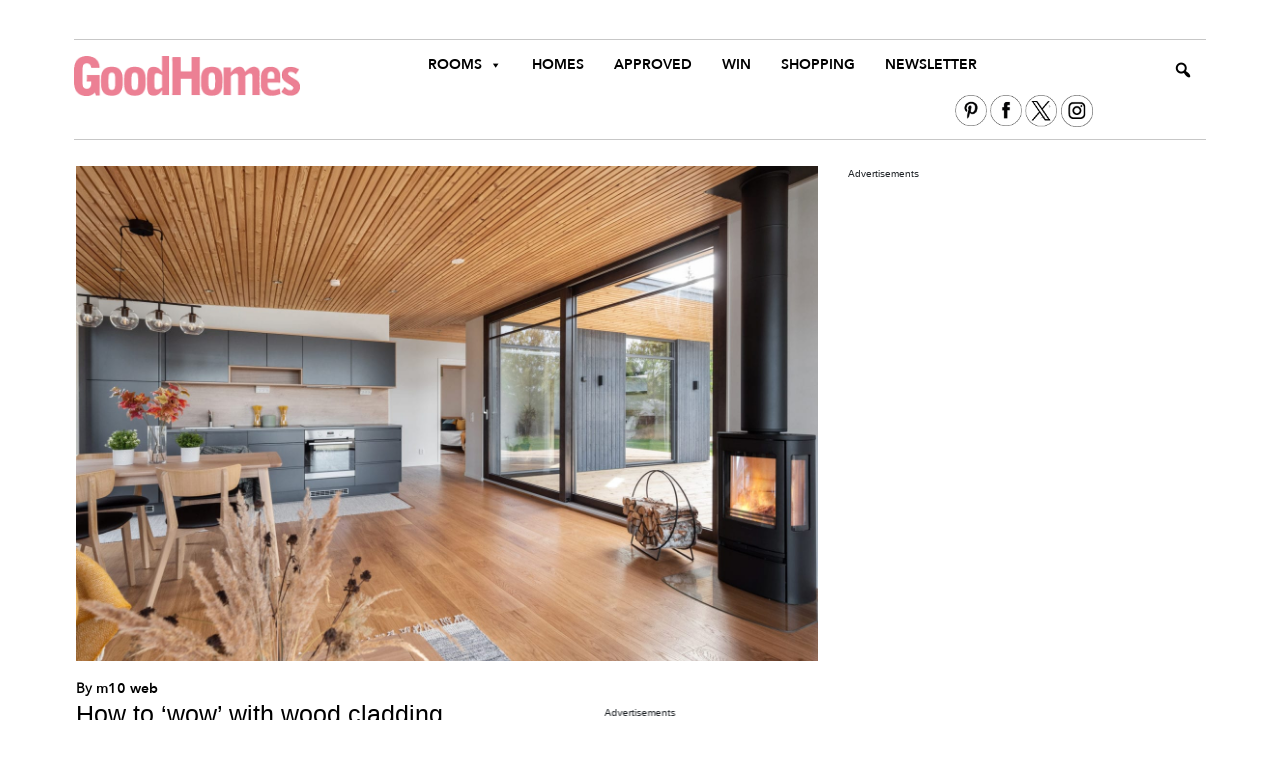

--- FILE ---
content_type: text/html; charset=UTF-8
request_url: https://www.goodhomesmagazine.com/inspiration/how-to-wow-with-wood-cladding/
body_size: 15931
content:
<!doctype html><html lang="en-GB" class="no-js"><head>  <script defer src="https://www.googletagmanager.com/gtag/js?id=G-9M88RDJMX3"></script> <script defer src="[data-uri]"></script> <meta charset="UTF-8"><link media="all" href="https://www.goodhomesmagazine.com/wp-content/cache/autoptimize/css/autoptimize_7c74544319dded828a66951801e5f140.css" rel="stylesheet"><title>How to ‘wow’ with wood cladding - Goodhomes Magazine : Goodhomes Magazine</title><link href="https://www.goodhomesmagazine.com/wp-content/themes/GHM22/img/icons/favicon.ico" rel="shortcut icon"><link href="//www.google-analytics.com" rel="dns-prefetch"><link href="https://www.goodhomesmagazine.com/wp-content/themes/GHM22/img/icons/touch.png" rel="apple-touch-icon-precomposed"><link rel="stylesheet" href="https://fonts.googleapis.com/icon?family=Material+Icons"><link rel="stylesheet" href="https://stackpath.bootstrapcdn.com/bootstrap/4.4.1/css/bootstrap.min.css" integrity="sha384-Vkoo8x4CGsO3+Hhxv8T/Q5PaXtkKtu6ug5TOeNV6gBiFeWPGFN9MuhOf23Q9Ifjh" crossorigin="anonymous"><link href="https://fonts.googleapis.com/icon?family=Material+Icons" rel="stylesheet">  <script
		async
		type="text/javascript"
		src="https://lib.ufurnish.com/shoppable-image.umd.cjs"></script> <script defer src="[data-uri]"></script>  <script defer src="https://prop.goodhomesmagazine.com/loader.js?v=1.0"></script> <script src="https://cdnjs.cloudflare.com/ajax/libs/jquery/2.1.3/jquery.min.js"></script> <meta http-equiv="X-UA-Compatible" content="IE=edge,chrome=1"><meta name="viewport" content="width=device-width, initial-scale=1.0"><meta name="description" content="Step inside for home style inspiration, seasonal decorating ideas and gorgeous colour schemes for every room, plus amazing competitions and offers."><meta name='robots' content='index, follow, max-image-preview:large, max-snippet:-1, max-video-preview:-1' /><meta name="description" content="Whether you want to update the exterior walls of your home or add a stylish focal point inside, find out how on-trend wood cladding and panelling can add instant contemporary style to walls, ceilings and fencing." /><link rel="canonical" href="https://www.goodhomesmagazine.com/inspiration/how-to-wow-with-wood-cladding/" /><meta property="og:locale" content="en_GB" /><meta property="og:type" content="article" /><meta property="og:title" content="How to ‘wow’ with wood cladding" /><meta property="og:description" content="Whether you want to update the exterior walls of your home or add a stylish focal point inside, find out how on-trend wood cladding and panelling can add instant contemporary style to walls, ceilings and fencing." /><meta property="og:url" content="https://www.goodhomesmagazine.com/inspiration/how-to-wow-with-wood-cladding/" /><meta property="og:site_name" content="Goodhomes Magazine" /><meta property="article:publisher" content="https://www.facebook.com/GoodHomes" /><meta property="article:published_time" content="2021-03-08T11:54:00+00:00" /><meta property="article:modified_time" content="2022-10-16T18:14:03+00:00" /><meta property="og:image" content="https://www.goodhomesmagazine.com/wp-content/uploads/2021/03/Timber-Focus-Internal-and-External-Siberian-Larch-Timber-Cladding-scaled.jpg" /><meta property="og:image:width" content="1920" /><meta property="og:image:height" content="1282" /><meta property="og:image:type" content="image/jpeg" /><meta name="author" content="m10 web" /><meta name="twitter:card" content="summary_large_image" /><meta name="twitter:creator" content="@GoodHomesMag" /><meta name="twitter:site" content="@GoodHomesMag" /><meta name="twitter:label1" content="Written by" /><meta name="twitter:data1" content="m10 web" /><meta name="twitter:label2" content="Estimated reading time" /><meta name="twitter:data2" content="3 minutes" /> <script type="application/ld+json" class="yoast-schema-graph">{"@context":"https://schema.org","@graph":[{"@type":"Article","@id":"https://www.goodhomesmagazine.com/inspiration/how-to-wow-with-wood-cladding/#article","isPartOf":{"@id":"https://www.goodhomesmagazine.com/inspiration/how-to-wow-with-wood-cladding/"},"author":[{"@id":"https://www.goodhomesmagazine.com/#/schema/person/418a4c74f6e3f7b4aadbad27e23af3d3"}],"headline":"How to ‘wow’ with wood cladding","datePublished":"2021-03-08T11:54:00+00:00","dateModified":"2022-10-16T18:14:03+00:00","mainEntityOfPage":{"@id":"https://www.goodhomesmagazine.com/inspiration/how-to-wow-with-wood-cladding/"},"wordCount":429,"publisher":{"@id":"https://www.goodhomesmagazine.com/#organization"},"image":{"@id":"https://www.goodhomesmagazine.com/inspiration/how-to-wow-with-wood-cladding/#primaryimage"},"thumbnailUrl":"https://www.goodhomesmagazine.com/wp-content/uploads/2021/03/Timber-Focus-Internal-and-External-Siberian-Larch-Timber-Cladding-scaled.jpg","articleSection":["Inspiration"],"inLanguage":"en-GB"},{"@type":"WebPage","@id":"https://www.goodhomesmagazine.com/inspiration/how-to-wow-with-wood-cladding/","url":"https://www.goodhomesmagazine.com/inspiration/how-to-wow-with-wood-cladding/","name":"How to ‘wow’ with wood cladding - Goodhomes Magazine","isPartOf":{"@id":"https://www.goodhomesmagazine.com/#website"},"primaryImageOfPage":{"@id":"https://www.goodhomesmagazine.com/inspiration/how-to-wow-with-wood-cladding/#primaryimage"},"image":{"@id":"https://www.goodhomesmagazine.com/inspiration/how-to-wow-with-wood-cladding/#primaryimage"},"thumbnailUrl":"https://www.goodhomesmagazine.com/wp-content/uploads/2021/03/Timber-Focus-Internal-and-External-Siberian-Larch-Timber-Cladding-scaled.jpg","datePublished":"2021-03-08T11:54:00+00:00","dateModified":"2022-10-16T18:14:03+00:00","description":"Whether you want to update the exterior walls of your home or add a stylish focal point inside, find out how on-trend wood cladding and panelling can add instant contemporary style to walls, ceilings and fencing.","breadcrumb":{"@id":"https://www.goodhomesmagazine.com/inspiration/how-to-wow-with-wood-cladding/#breadcrumb"},"inLanguage":"en-GB","potentialAction":[{"@type":"ReadAction","target":["https://www.goodhomesmagazine.com/inspiration/how-to-wow-with-wood-cladding/"]}]},{"@type":"ImageObject","inLanguage":"en-GB","@id":"https://www.goodhomesmagazine.com/inspiration/how-to-wow-with-wood-cladding/#primaryimage","url":"https://www.goodhomesmagazine.com/wp-content/uploads/2021/03/Timber-Focus-Internal-and-External-Siberian-Larch-Timber-Cladding-scaled.jpg","contentUrl":"https://www.goodhomesmagazine.com/wp-content/uploads/2021/03/Timber-Focus-Internal-and-External-Siberian-Larch-Timber-Cladding-scaled.jpg","width":1920,"height":1282,"caption":"Timber Focus Siberian larch timber cladding on ceiling of open-plan kitchen diner"},{"@type":"BreadcrumbList","@id":"https://www.goodhomesmagazine.com/inspiration/how-to-wow-with-wood-cladding/#breadcrumb","itemListElement":[{"@type":"ListItem","position":1,"name":"Home","item":"https://www.goodhomesmagazine.com/"},{"@type":"ListItem","position":2,"name":"How to ‘wow’ with wood cladding"}]},{"@type":"WebSite","@id":"https://www.goodhomesmagazine.com/#website","url":"https://www.goodhomesmagazine.com/","name":"Goodhomes Magazine","description":"Step inside for home style inspiration, seasonal decorating ideas and gorgeous colour schemes for every room, plus amazing competitions and offers.","publisher":{"@id":"https://www.goodhomesmagazine.com/#organization"},"alternateName":"Good Homes","potentialAction":[{"@type":"SearchAction","target":{"@type":"EntryPoint","urlTemplate":"https://www.goodhomesmagazine.com/?s={search_term_string}"},"query-input":{"@type":"PropertyValueSpecification","valueRequired":true,"valueName":"search_term_string"}}],"inLanguage":"en-GB"},{"@type":"Organization","@id":"https://www.goodhomesmagazine.com/#organization","name":"Goodhomes Magazine","url":"https://www.goodhomesmagazine.com/","logo":{"@type":"ImageObject","inLanguage":"en-GB","@id":"https://www.goodhomesmagazine.com/#/schema/logo/image/","url":"https://www.goodhomesmagazine.com/wp-content/uploads/2022/10/cropped-GH-fav.jpg","contentUrl":"https://www.goodhomesmagazine.com/wp-content/uploads/2022/10/cropped-GH-fav.jpg","width":512,"height":512,"caption":"Goodhomes Magazine"},"image":{"@id":"https://www.goodhomesmagazine.com/#/schema/logo/image/"},"sameAs":["https://www.facebook.com/GoodHomes","https://x.com/GoodHomesMag","https://www.instagram.com/goodhomesmag/","https://www.pinterest.co.uk/goodhomes/_created/"]},{"@type":"Person","@id":"https://www.goodhomesmagazine.com/#/schema/person/418a4c74f6e3f7b4aadbad27e23af3d3","name":"m10 web","url":"https://www.goodhomesmagazine.com/author/webmasterm10-network/"}]}</script> <link rel='dns-prefetch' href='//cdn.jsdelivr.net' /> <script defer src="[data-uri]"></script> <!--noptimize--><script id="goodh-ready">
			window.advanced_ads_ready=function(e,a){a=a||"complete";var d=function(e){return"interactive"===a?"loading"!==e:"complete"===e};d(document.readyState)?e():document.addEventListener("readystatechange",(function(a){d(a.target.readyState)&&e()}),{once:"interactive"===a})},window.advanced_ads_ready_queue=window.advanced_ads_ready_queue||[];		</script>
		<!--/noptimize--><link rel='stylesheet' id='megamenu-css' href='https://www.goodhomesmagazine.com/wp-content/cache/autoptimize/css/autoptimize_single_237273a94de680307c86e4b673f0055d.css?ver=3f9274' media='all' /><link rel='stylesheet' id='dashicons-css' href='https://www.goodhomesmagazine.com/wp-includes/css/dashicons.min.css?ver=6.8.3' media='all' /><link rel='stylesheet' id='slick-carousel-css' href='https://cdn.jsdelivr.net/npm/slick-carousel@1.8.1/slick/slick.css?ver=6.8.3' media='all' /> <script defer type="text/javascript" src="https://www.goodhomesmagazine.com/wp-content/themes/GHM22/js/lib/conditionizr-4.3.0.min.js?ver=4.3.0" id="conditionizr-js"></script> <script defer type="text/javascript" src="https://www.goodhomesmagazine.com/wp-content/themes/GHM22/js/lib/modernizr-2.7.1.min.js?ver=2.7.1" id="modernizr-js"></script> <script type="text/javascript" src="https://www.goodhomesmagazine.com/wp-includes/js/jquery/jquery.min.js?ver=3.7.1" id="jquery-core-js"></script> <script defer type="text/javascript" src="https://www.goodhomesmagazine.com/wp-includes/js/jquery/jquery-migrate.min.js?ver=3.4.1" id="jquery-migrate-js"></script> <script defer type="text/javascript" src="https://www.goodhomesmagazine.com/wp-content/cache/autoptimize/js/autoptimize_single_505f53a4d76ec819b98ef442263544e1.js?ver=1.0.0" id="html5blankscripts-js"></script> <script defer id="wp_loadmore_js-js-extra" src="[data-uri]"></script> <script defer type="text/javascript" src="https://www.goodhomesmagazine.com/wp-content/cache/autoptimize/js/autoptimize_single_76d3a40659597c1b50318786f954ddd6.js?ver=1.2.2" id="wp_loadmore_js-js"></script> <script defer type="text/javascript" src="https://www.goodhomesmagazine.com/wp-content/plugins/topfour/js/main.js?ver=6.8.3" id="tf-main-script-js"></script> <script defer id="advanced-ads-advanced-js-js-extra" src="[data-uri]"></script> <script defer type="text/javascript" src="https://www.goodhomesmagazine.com/wp-content/cache/autoptimize/js/autoptimize_single_ac012f991f59a14f786652918d7eb561.js?ver=2.0.16" id="advanced-ads-advanced-js-js"></script> <script defer id="advanced_ads_pro/visitor_conditions-js-extra" src="[data-uri]"></script> <script defer type="text/javascript" src="https://www.goodhomesmagazine.com/wp-content/cache/autoptimize/js/autoptimize_single_aa7873c2fe0db88a1a5a9991b47117f2.js?ver=3.0.8" id="advanced_ads_pro/visitor_conditions-js"></script> <script type="text/javascript" src="https://www.goodhomesmagazine.com/wp-content/cache/autoptimize/js/autoptimize_single_028e341f51e7c7ad0f98c35031424f7a.js?ver=1.15.4" id="affilizz-rendering-js" defer="defer" data-wp-strategy="defer"></script> <link rel="https://api.w.org/" href="https://www.goodhomesmagazine.com/wp-json/" /><link rel="alternate" title="JSON" type="application/json" href="https://www.goodhomesmagazine.com/wp-json/wp/v2/posts/12663" /><link rel="alternate" title="oEmbed (JSON)" type="application/json+oembed" href="https://www.goodhomesmagazine.com/wp-json/oembed/1.0/embed?url=https%3A%2F%2Fwww.goodhomesmagazine.com%2Finspiration%2Fhow-to-wow-with-wood-cladding%2F" /><link rel="alternate" title="oEmbed (XML)" type="text/xml+oembed" href="https://www.goodhomesmagazine.com/wp-json/oembed/1.0/embed?url=https%3A%2F%2Fwww.goodhomesmagazine.com%2Finspiration%2Fhow-to-wow-with-wood-cladding%2F&#038;format=xml" /> <script defer src="[data-uri]"></script> <meta name="affilizz-media" content="655634decdf7f0695dc4ed1e" /><link rel="icon" href="https://www.goodhomesmagazine.com/wp-content/uploads/2022/10/cropped-GH-fav-32x32.jpg" sizes="32x32" /><link rel="icon" href="https://www.goodhomesmagazine.com/wp-content/uploads/2022/10/cropped-GH-fav-192x192.jpg" sizes="192x192" /><link rel="apple-touch-icon" href="https://www.goodhomesmagazine.com/wp-content/uploads/2022/10/cropped-GH-fav-180x180.jpg" /><meta name="msapplication-TileImage" content="https://www.goodhomesmagazine.com/wp-content/uploads/2022/10/cropped-GH-fav-270x270.jpg" /></head><body class="wp-singular post-template-default single single-post postid-12663 single-format-standard wp-theme-GHM22 mega-menu-header-menu mega-menu-extra-menu mega-menu-footer-menu how-to-wow-with-wood-cladding aa-prefix-goodh-"><div class="wrapper"><div><div id="topmargin"><div class="clear"></div></div> </br><div id="nothome"></div></div><header class="header wrapper" style="position:relative;"><div class="wrapper" id="topbottomBorder"> <a href="https://www.goodhomesmagazine.com"><div class="logo"> <img src="/wp-content/uploads/site_graphics/GH_logo.png" alt="company logo"></div> </a><div class="header-middle"><div class="navigation"><div id="mega-menu-wrap-header-menu" class="mega-menu-wrap"><div class="mega-menu-toggle"><div class="mega-toggle-blocks-left"></div><div class="mega-toggle-blocks-center"></div><div class="mega-toggle-blocks-right"><div class='mega-toggle-block mega-menu-toggle-block mega-toggle-block-1' id='mega-toggle-block-1' tabindex='0'><button class='mega-toggle-standard mega-toggle-label' aria-expanded='false'><span class='mega-toggle-label-closed'>MENU</span><span class='mega-toggle-label-open'>MENU</span></button></div></div></div><ul id="mega-menu-header-menu" class="mega-menu max-mega-menu mega-menu-horizontal mega-no-js" data-event="hover_intent" data-effect="fade_up" data-effect-speed="200" data-effect-mobile="disabled" data-effect-speed-mobile="0" data-mobile-force-width="false" data-second-click="go" data-document-click="collapse" data-vertical-behaviour="standard" data-breakpoint="1023" data-unbind="true" data-mobile-state="collapse_all" data-mobile-direction="vertical" data-hover-intent-timeout="300" data-hover-intent-interval="100"><li class="mega-menu-item mega-menu-item-type-custom mega-menu-item-object-custom mega-menu-item-has-children mega-align-bottom-left mega-menu-flyout mega-disable-link mega-menu-item-10028" id="mega-menu-item-10028"><a class="mega-menu-link" tabindex="0" aria-expanded="false" role="button">Rooms<span class="mega-indicator" aria-hidden="true"></span></a><ul class="mega-sub-menu"><li class="mega-menu-item mega-menu-item-type-taxonomy mega-menu-item-object-category mega-menu-item-9235" id="mega-menu-item-9235"><a class="mega-menu-link" href="https://www.goodhomesmagazine.com/./living-room/">Living Room</a></li><li class="mega-menu-item mega-menu-item-type-taxonomy mega-menu-item-object-category mega-menu-item-9109" id="mega-menu-item-9109"><a class="mega-menu-link" href="https://www.goodhomesmagazine.com/./bedroom/">Bedroom</a></li><li class="mega-menu-item mega-menu-item-type-taxonomy mega-menu-item-object-category mega-menu-item-9413" id="mega-menu-item-9413"><a class="mega-menu-link" href="https://www.goodhomesmagazine.com/./dining-room/">Dining Room</a></li><li class="mega-menu-item mega-menu-item-type-taxonomy mega-menu-item-object-category mega-menu-item-10038" id="mega-menu-item-10038"><a class="mega-menu-link" href="https://www.goodhomesmagazine.com/./home-office/">Home Office</a></li><li class="mega-menu-item mega-menu-item-type-taxonomy mega-menu-item-object-category mega-menu-item-9110" id="mega-menu-item-9110"><a class="mega-menu-link" href="https://www.goodhomesmagazine.com/./bathroom/">Bathroom</a></li><li class="mega-menu-item mega-menu-item-type-taxonomy mega-menu-item-object-category mega-current-post-ancestor mega-current-menu-parent mega-current-post-parent mega-menu-item-9138" id="mega-menu-item-9138"><a class="mega-menu-link" href="https://www.goodhomesmagazine.com/./inspiration/">Inspiration</a></li><li class="mega-menu-item mega-menu-item-type-taxonomy mega-menu-item-object-category mega-menu-item-18609" id="mega-menu-item-18609"><a class="mega-menu-link" href="https://www.goodhomesmagazine.com/./news/">News</a></li><li class="mega-menu-item mega-menu-item-type-taxonomy mega-menu-item-object-category mega-menu-item-9112" id="mega-menu-item-9112"><a class="mega-menu-link" href="https://www.goodhomesmagazine.com/./kitchens/">Kitchen</a></li><li class="mega-menu-item mega-menu-item-type-taxonomy mega-menu-item-object-category mega-menu-item-9127" id="mega-menu-item-9127"><a class="mega-menu-link" href="https://www.goodhomesmagazine.com/./garden/">Garden</a></li><li class="mega-menu-item mega-menu-item-type-taxonomy mega-menu-item-object-category mega-menu-item-22032" id="mega-menu-item-22032"><a class="mega-menu-link" href="https://www.goodhomesmagazine.com/./hallway/">Hallway</a></li><li class="mega-menu-item mega-menu-item-type-taxonomy mega-menu-item-object-category mega-menu-item-12160" id="mega-menu-item-12160"><a class="mega-menu-link" href="https://www.goodhomesmagazine.com/./childrens-room/">Children's Room</a></li><li class="mega-menu-item mega-menu-item-type-taxonomy mega-menu-item-object-category mega-menu-item-9130" id="mega-menu-item-9130"><a class="mega-menu-link" href="https://www.goodhomesmagazine.com/./roomsets/">Roomsets</a></li></ul></li><li class="mega-menu-item mega-menu-item-type-taxonomy mega-menu-item-object-category mega-align-bottom-left mega-menu-flyout mega-menu-item-9113" id="mega-menu-item-9113"><a class="mega-menu-link" href="https://www.goodhomesmagazine.com/./home-tours/" tabindex="0">Homes</a></li><li class="mega-menu-item mega-menu-item-type-taxonomy mega-menu-item-object-category mega-align-bottom-left mega-menu-flyout mega-menu-item-13681" id="mega-menu-item-13681"><a class="mega-menu-link" href="https://www.goodhomesmagazine.com/./good-homes-approved/" tabindex="0">Approved</a></li><li class="mega-menu-item mega-menu-item-type-taxonomy mega-menu-item-object-category mega-align-bottom-left mega-menu-flyout mega-menu-item-9114" id="mega-menu-item-9114"><a class="mega-menu-link" href="https://www.goodhomesmagazine.com/./competitions/" tabindex="0">Win</a></li><li class="mega-menu-item mega-menu-item-type-taxonomy mega-menu-item-object-category mega-align-bottom-left mega-menu-flyout mega-menu-item-30395" id="mega-menu-item-30395"><a class="mega-menu-link" href="https://www.goodhomesmagazine.com/./best-buys/" tabindex="0">Shopping</a></li><li class="mega-menu-item mega-menu-item-type-custom mega-menu-item-object-custom mega-align-bottom-left mega-menu-flyout mega-menu-item-29803" id="mega-menu-item-29803"><a class="mega-menu-link" href="https://emails.goodhomes-magazine.com/k/Media-Ten/good_homes_preferences_form_2025" tabindex="0">Newsletter</a></li></ul></div><div class="socials hidemobile"><p> <a href="https://www.instagram.com/goodhomesmag/" target="_blank"><img style="width:32px" src="/wp-content/uploads/site_graphics/insta_v3.png" alt="instagram logo"></a> <a href="https://twitter.com/GoodHomesMag" target="_blank"><img style="width:32px" src="/wp-content/uploads/site_graphics/twit_x.png" alt="twitter logo"></a> <a href="https://www.facebook.com/GoodHomes" target="_blank"><img style="width:32px" src="/wp-content/uploads/site_graphics/face_v3.png" alt="facebook logo"></a> <a href="https://www.pinterest.co.uk/goodhomes/" target="_blank"><img style="width:32px" src="/wp-content/uploads/site_graphics/pin_v3.png" alt="pinterest logo"></a></p></div><div class="clear"></div></div></div><div class="header-right"><div class="header-top-box"><div class="col-lg-12 hidemobile header-nav"><div id="mega-menu-wrap-extra-menu" class="mega-menu-wrap"><div class="mega-menu-toggle"><div class="mega-toggle-blocks-left"></div><div class="mega-toggle-blocks-center"></div><div class="mega-toggle-blocks-right"><div class='mega-toggle-block mega-search-block mega-toggle-block-1' id='mega-toggle-block-1'><div class='mega-search-wrap'><form class='mega-search expand-to-left mega-search-closed' action='https://www.goodhomesmagazine.com/'> <span class='dashicons dashicons-search search-icon'></span> <input type='submit' value='Search'> <input type='text' aria-label='Search' data-placeholder='Search' name='s'></form></div></div></div></div><ul id="mega-menu-extra-menu" class="mega-menu max-mega-menu mega-menu-horizontal mega-no-js" data-event="hover_intent" data-effect="fade_up" data-effect-speed="200" data-effect-mobile="disabled" data-effect-speed-mobile="0" data-mobile-force-width="false" data-second-click="go" data-document-click="collapse" data-vertical-behaviour="standard" data-breakpoint="2800" data-unbind="true" data-mobile-state="collapse_all" data-mobile-direction="vertical" data-hover-intent-timeout="300" data-hover-intent-interval="100"><li class="mega-menu-item mega-menu-item-type-custom mega-menu-item-object-custom mega-align-bottom-left mega-menu-flyout mega-menu-item-20573" id="mega-menu-item-20573"><a target="_blank" class="mega-menu-link" href="https://www.idealhomeshow.co.uk" tabindex="0">Ideal Home Show</a></li><li class="mega-menu-item mega-menu-item-type-custom mega-menu-item-object-custom mega-menu-item-has-children mega-align-bottom-left mega-menu-flyout mega-menu-item-18122" id="mega-menu-item-18122"><a class="mega-menu-link" href="#" aria-expanded="false" tabindex="0">Rooms<span class="mega-indicator" aria-hidden="true"></span></a><ul class="mega-sub-menu"><li class="mega-menu-item mega-menu-item-type-taxonomy mega-menu-item-object-category mega-menu-item-18123" id="mega-menu-item-18123"><a class="mega-menu-link" href="https://www.goodhomesmagazine.com/./roomsets/">Roomsets</a></li><li class="mega-menu-item mega-menu-item-type-taxonomy mega-menu-item-object-category mega-menu-item-18131" id="mega-menu-item-18131"><a class="mega-menu-link" href="https://www.goodhomesmagazine.com/./living-room/">Living Room</a></li><li class="mega-menu-item mega-menu-item-type-taxonomy mega-menu-item-object-category mega-menu-item-18125" id="mega-menu-item-18125"><a class="mega-menu-link" href="https://www.goodhomesmagazine.com/./bedroom/">Bedroom</a></li><li class="mega-menu-item mega-menu-item-type-taxonomy mega-menu-item-object-category mega-menu-item-18127" id="mega-menu-item-18127"><a class="mega-menu-link" href="https://www.goodhomesmagazine.com/./dining-room/">Dining Room</a></li><li class="mega-menu-item mega-menu-item-type-taxonomy mega-menu-item-object-category mega-menu-item-18129" id="mega-menu-item-18129"><a class="mega-menu-link" href="https://www.goodhomesmagazine.com/./home-office/">Home Office</a></li><li class="mega-menu-item mega-menu-item-type-taxonomy mega-menu-item-object-category mega-menu-item-18124" id="mega-menu-item-18124"><a class="mega-menu-link" href="https://www.goodhomesmagazine.com/./bathroom/">Bathroom</a></li><li class="mega-menu-item mega-menu-item-type-taxonomy mega-menu-item-object-category mega-menu-item-18132" id="mega-menu-item-18132"><a class="mega-menu-link" href="https://www.goodhomesmagazine.com/./news/">News & Inspiration</a></li><li class="mega-menu-item mega-menu-item-type-taxonomy mega-menu-item-object-category mega-menu-item-18130" id="mega-menu-item-18130"><a class="mega-menu-link" href="https://www.goodhomesmagazine.com/./kitchens/">Kitchen</a></li><li class="mega-menu-item mega-menu-item-type-taxonomy mega-menu-item-object-category mega-menu-item-22033" id="mega-menu-item-22033"><a class="mega-menu-link" href="https://www.goodhomesmagazine.com/./hallway/">Hallway</a></li><li class="mega-menu-item mega-menu-item-type-taxonomy mega-menu-item-object-category mega-menu-item-18128" id="mega-menu-item-18128"><a class="mega-menu-link" href="https://www.goodhomesmagazine.com/./garden/">Garden</a></li><li class="mega-menu-item mega-menu-item-type-taxonomy mega-menu-item-object-category mega-menu-item-18126" id="mega-menu-item-18126"><a class="mega-menu-link" href="https://www.goodhomesmagazine.com/./childrens-room/">Children's Room</a></li></ul></li><li class="mega-menu-item mega-menu-item-type-taxonomy mega-menu-item-object-category mega-align-bottom-left mega-menu-flyout mega-menu-item-18133" id="mega-menu-item-18133"><a class="mega-menu-link" href="https://www.goodhomesmagazine.com/./home-tours/" tabindex="0">Home Tours</a></li><li class="mega-menu-item mega-menu-item-type-custom mega-menu-item-object-custom mega-menu-item-has-children mega-align-bottom-left mega-menu-flyout mega-menu-item-18134" id="mega-menu-item-18134"><a class="mega-menu-link" href="#" aria-expanded="false" tabindex="0">Buyer's Guide<span class="mega-indicator" aria-hidden="true"></span></a><ul class="mega-sub-menu"><li class="mega-menu-item mega-menu-item-type-taxonomy mega-menu-item-object-category mega-menu-item-18135" id="mega-menu-item-18135"><a class="mega-menu-link" href="https://www.goodhomesmagazine.com/./best-buys/">Best Buys</a></li></ul></li><li class="mega-menu-item mega-menu-item-type-taxonomy mega-menu-item-object-category mega-align-bottom-left mega-menu-flyout mega-menu-item-18137" id="mega-menu-item-18137"><a class="mega-menu-link" href="https://www.goodhomesmagazine.com/./good-homes-approved/" tabindex="0">Good Homes Approved</a></li><li class="mega-menu-item mega-menu-item-type-taxonomy mega-menu-item-object-category mega-align-bottom-left mega-menu-flyout mega-menu-item-18138" id="mega-menu-item-18138"><a class="mega-menu-link" href="https://www.goodhomesmagazine.com/./competitions/" tabindex="0">Competitions &amp; Offers</a></li></ul></div></div></div></div><div class="clear"></div></div></header><div class="wrapper"><main role="main"><section><article id="post-12663" class="post-12663 post type-post status-publish format-standard has-post-thumbnail hentry category-inspiration"><div class="wrapper"><div class="row" style="position:relative;"><div class="col-lg-8 singleArticle"> <img src="https://www.goodhomesmagazine.com/wp-content/uploads/2021/03/Timber-Focus-Internal-and-External-Siberian-Larch-Timber-Cladding-scaled.jpg" class="attachment-post-thumbnail size-post-thumbnail wp-post-image" alt="Timber Focus Siberian larch timber cladding on ceiling of open-plan kitchen diner" decoding="async" fetchpriority="high" srcset="https://www.goodhomesmagazine.com/wp-content/uploads/2021/03/Timber-Focus-Internal-and-External-Siberian-Larch-Timber-Cladding-scaled.jpg 1920w, https://www.goodhomesmagazine.com/wp-content/uploads/2021/03/Timber-Focus-Internal-and-External-Siberian-Larch-Timber-Cladding-640x427.jpg 640w, https://www.goodhomesmagazine.com/wp-content/uploads/2021/03/Timber-Focus-Internal-and-External-Siberian-Larch-Timber-Cladding-768x513.jpg 768w, https://www.goodhomesmagazine.com/wp-content/uploads/2021/03/Timber-Focus-Internal-and-External-Siberian-Larch-Timber-Cladding-1536x1026.jpg 1536w, https://www.goodhomesmagazine.com/wp-content/uploads/2021/03/Timber-Focus-Internal-and-External-Siberian-Larch-Timber-Cladding-2048x1367.jpg 2048w" sizes="(max-width: 1920px) 100vw, 1920px" /><div class=""> <span class="the_author">By <a class="custom-author-style" href="https://www.goodhomesmagazine.com/author/webmasterm10-network/" title="Posts by m10 web" rel="author">m10 web</a></span><h1>How to ‘wow’ with wood cladding</h1><p><small><time datetime="2021-03-08">8 March 2021</time></small></p></div><p>Update walls, ceilings and gardens for spring with the latest wood cladding looks</p><p><strong>PROMOTIONAL FEATURE</strong></p><p><img decoding="async" width="640" height="427" class="size-medium wp-image-12679 aligncenter ufurnish-shoppable-image" src="https://www.goodhomesmagazine.com/wp-content/uploads/2021/03/Whitewax-Timber-Focus-Internal-Claddings-640x427.jpg" alt="Timber Focus White Wax White Wash wood clad coastal-style tongue and groove kitchen" srcset="https://www.goodhomesmagazine.com/wp-content/uploads/2021/03/Whitewax-Timber-Focus-Internal-Claddings-640x427.jpg 640w, https://www.goodhomesmagazine.com/wp-content/uploads/2021/03/Whitewax-Timber-Focus-Internal-Claddings-768x512.jpg 768w, https://www.goodhomesmagazine.com/wp-content/uploads/2021/03/Whitewax-Timber-Focus-Internal-Claddings.jpg 1440w" sizes="(max-width: 640px) 100vw, 640px" /></p><p style="text-align: right;"><em>Image: Timber Focus</em></p><p>Modern wood finishes have become a popular way to add style and character inside and outside the home. From external cladding and fencing to internal wall and ceiling panelling, timber products are available in a wide range of designs and colours.</p><div class="goodh-content goodh-target" id="goodh-3185089328" data-goodh-trackid="22724" data-goodh-trackbid="1" style="margin-top: 20px;margin-bottom: 20px;"><div class="goodh-adlabel">Advertisements</div><!--noptimize--><figure class="wp-block-grvmedia-grv-video GRVVideoPrimis">
	<div class="GRVVideo-wrapper"></div>
</figure><!--/noptimize--></div><h3>The wonder of wood</h3><p><img decoding="async" width="640" height="427" class="size-medium wp-image-12673 aligncenter" src="https://www.goodhomesmagazine.com/wp-content/uploads/2021/03/Internal-White-Wax-Cladding-for-Walls-and-Ceiling-1-640x427.jpg" alt="Timber Focus White Wax White Wash wood-clad coastal-style interior with artisan hammock" srcset="https://www.goodhomesmagazine.com/wp-content/uploads/2021/03/Internal-White-Wax-Cladding-for-Walls-and-Ceiling-1-640x427.jpg 640w, https://www.goodhomesmagazine.com/wp-content/uploads/2021/03/Internal-White-Wax-Cladding-for-Walls-and-Ceiling-1-768x512.jpg 768w, https://www.goodhomesmagazine.com/wp-content/uploads/2021/03/Internal-White-Wax-Cladding-for-Walls-and-Ceiling-1.jpg 1440w" sizes="(max-width: 640px) 100vw, 640px" /></p><p style="text-align: right;"><em>Image: Timber Focus</em></p><p>Whether you’re renovating, updating or planning a new build, wood is a popular way to add timeless character and style to your property. And while timber is always a practical solution for exterior cladding and contemporary fencing, right now homeowners are also bringing wood panelling inside the home and using it as a stylish focal point for walls, ceilings and more.</p><p>As a leading supplier of wood products across the UK, Timber Focus offers internal and external wall and ceiling coverings as well as slatted contemporary fencing in a variety of finishes and colours to suit your style. Whether you want to achieve a modern rustic look, contemporary Scandi vibe or shabby-chic style, you can choose from a range of cladding at affordable price points.<i></i></p><h3>Choose your character</h3><h3><img loading="lazy" decoding="async" width="640" height="853" class="size-medium wp-image-12670 aligncenter" src="https://www.goodhomesmagazine.com/wp-content/uploads/2021/03/External-Charred-Horizontal-Siberian-Larch-Cladding-640x853.jpg" alt="Timber Focus black textured charred Siberian larch cladding on exterior of modern home" srcset="https://www.goodhomesmagazine.com/wp-content/uploads/2021/03/External-Charred-Horizontal-Siberian-Larch-Cladding-640x853.jpg 640w, https://www.goodhomesmagazine.com/wp-content/uploads/2021/03/External-Charred-Horizontal-Siberian-Larch-Cladding-1920x2560.jpg 1920w, https://www.goodhomesmagazine.com/wp-content/uploads/2021/03/External-Charred-Horizontal-Siberian-Larch-Cladding-768x1024.jpg 768w, https://www.goodhomesmagazine.com/wp-content/uploads/2021/03/External-Charred-Horizontal-Siberian-Larch-Cladding-1152x1536.jpg 1152w, https://www.goodhomesmagazine.com/wp-content/uploads/2021/03/External-Charred-Horizontal-Siberian-Larch-Cladding-1536x2048.jpg 1536w, https://www.goodhomesmagazine.com/wp-content/uploads/2021/03/External-Charred-Horizontal-Siberian-Larch-Cladding-scaled.jpg 1440w" sizes="auto, (max-width: 640px) 100vw, 640px" /></h3><p style="text-align: right;"><em>Image: Timber Focus</em></p><div class="goodh-content_2 goodh-target" id="goodh-1542862339" data-goodh-trackid="22723" data-goodh-trackbid="1"><div class="goodh-adlabel">Advertisements</div><!--noptimize--><div class="GRVMpuWrapper mobile"><div class="GRVAd inline mobile" data-ad-type="primary-mpu" data-ad-label="mpu" data-ad-sizemapping="primary-mpu" data-ad-sizes="[[300,250],[300,600],[320,480]]" data-ad-refreshmapping="always"></div></div><!--/noptimize--></div><p>The premium, hardwearing Sertiwood range from Timber Focus is a modern and innovative collection of timber cladding available in over 200 colours and wood tones. At the top of the DIY-ers wishlists? Offering a textured charred effect based on an ancient Japanese wood-preservation technique, Dragonwood is a great way to add a contemporary edge inside and out. If a cool Nordic look is more your thing, make a feature of ceilings and walls with smooth, warm Siberian larch. Minimalists will love the pared-back look of White Wax White Wash, while Cottage Core fans will make down-home rustic panels the focal point of their interior scheme.</p><h3>Safe and sustainable</h3><p><img loading="lazy" decoding="async" width="640" height="427" class="size-medium wp-image-12678 aligncenter" src="https://www.goodhomesmagazine.com/wp-content/uploads/2021/03/Timber-Focus-Internal-and-External-Siberian-Larch-Timber-Cladding-640x427.jpg" alt="Timber Focus Siberian larch timber cladding on ceiling of open-plan kitchen diner" srcset="https://www.goodhomesmagazine.com/wp-content/uploads/2021/03/Timber-Focus-Internal-and-External-Siberian-Larch-Timber-Cladding-640x427.jpg 640w, https://www.goodhomesmagazine.com/wp-content/uploads/2021/03/Timber-Focus-Internal-and-External-Siberian-Larch-Timber-Cladding-scaled.jpg 1920w, https://www.goodhomesmagazine.com/wp-content/uploads/2021/03/Timber-Focus-Internal-and-External-Siberian-Larch-Timber-Cladding-768x513.jpg 768w, https://www.goodhomesmagazine.com/wp-content/uploads/2021/03/Timber-Focus-Internal-and-External-Siberian-Larch-Timber-Cladding-1536x1026.jpg 1536w, https://www.goodhomesmagazine.com/wp-content/uploads/2021/03/Timber-Focus-Internal-and-External-Siberian-Larch-Timber-Cladding-2048x1367.jpg 2048w" sizes="auto, (max-width: 640px) 100vw, 640px" /></p><p style="text-align: right;"><em>Image: Timber Focus</em></p><p>Timber Focus has been at the forefront of the boost in popularity for wood cladding thanks to its wide range of hardwearing, environmentally friendly products. Using timber from well-managed sources, its Sertiwood range is sustainable and FSC and PEFC certified.</p><p>And when it comes the all-important safety factor, all of Timber Focus’s fire-retardant timber cladding has been treated and tested to meet UK Class B regulations.</p><div class="goodh-prop-primary-mpu goodh-target" id="goodh-595767340" data-goodh-trackid="29925" data-goodh-trackbid="1" style="margin-top: 20px;margin-bottom: 20px;margin-right: 0px;display: block;clear: both;width: 300px;"><div class="goodh-adlabel">Advertisements</div><!--noptimize--><div class="GRVMpuWrapper">
	<div class="GRVAd inline" data-ad-type="primary-mpu" data-ad-label="mpu" data-ad-sizemapping="primary-mpu" data-ad-refreshmapping="always"></div>
</div><!--/noptimize--></div><p><img loading="lazy" decoding="async" width="640" height="853" class="size-medium wp-image-12833 aligncenter" src="https://www.goodhomesmagazine.com/wp-content/uploads/2020/03/Cedar-Slats-fencing-640x853.jpg" alt="wooden fencing with gravel" srcset="https://www.goodhomesmagazine.com/wp-content/uploads/2020/03/Cedar-Slats-fencing-640x853.jpg 640w, https://www.goodhomesmagazine.com/wp-content/uploads/2020/03/Cedar-Slats-fencing-768x1024.jpg 768w, https://www.goodhomesmagazine.com/wp-content/uploads/2020/03/Cedar-Slats-fencing-1152x1536.jpg 1152w, https://www.goodhomesmagazine.com/wp-content/uploads/2020/03/Cedar-Slats-fencing-1536x2048.jpg 1536w, https://www.goodhomesmagazine.com/wp-content/uploads/2020/03/Cedar-Slats-fencing-scaled.jpg 1440w" sizes="auto, (max-width: 640px) 100vw, 640px" /></p><p style="text-align: right;"><em>Image: Timber Focus</em></p><h3>Where to find them</h3><p>Timber Focus and SertiWOOD Brand products are available to buy from its online shop and from a range of retailers across the UK, including Homebase and Amazon. To find out your nearest stockist, or to buy online, visit <a href="http://www.timberfocus.com/" target="_blank" rel="noopener noreferrer" data-auth="NotApplicable">www.timberfocus.com</a></p></div><div class="col-lg-4"><div style="position:relative;"><div class="" style=" "><div id="goodh-1930180340"><div class="goodh-adlabel">Advertisements</div><div data-goodh-trackid="29925" data-goodh-trackbid="1" class="goodh-target" id="goodh-2569057887"><!--noptimize--><div class="GRVMpuWrapper">
	<div class="GRVAd inline" data-ad-type="primary-mpu" data-ad-label="mpu" data-ad-sizemapping="primary-mpu" data-ad-refreshmapping="always"></div>
</div><!--/noptimize--></div></div></div><div class="clear"></div></div></div></div></div></article></section></main></div><footer role="contentinfo"><div class="wrapper" ><div class="footer row"><div class="col-lg-9"><div class="nav"><div class="footer-tabs"><div class="footer-tab"><h2>Good Homes</h2><ul><li id="menu-item-22776" class="menu-item menu-item-type-taxonomy menu-item-object-category menu-item-22776"><a href="https://www.goodhomesmagazine.com/./home-tours/">Homes</a></li><li id="menu-item-22777" class="menu-item menu-item-type-taxonomy menu-item-object-category menu-item-22777"><a href="https://www.goodhomesmagazine.com/./competitions/">Win</a></li><li id="menu-item-22778" class="menu-item menu-item-type-taxonomy menu-item-object-category menu-item-22778"><a href="https://www.goodhomesmagazine.com/./good-homes-approved/">Approved</a></li></ul></div><div class="footer-tab"><h2>Useful Links</h2><ul><li id="menu-item-22779" class="menu-item menu-item-type-post_type menu-item-object-page menu-item-22779"><a href="https://www.goodhomesmagazine.com/contact-us/">Contact Us</a></li><li id="menu-item-22780" class="menu-item menu-item-type-post_type menu-item-object-page menu-item-22780"><a href="https://www.goodhomesmagazine.com/advertise/">Advertise with Good Homes</a></li><li id="menu-item-22781" class="menu-item menu-item-type-post_type menu-item-object-page menu-item-privacy-policy menu-item-22781"><a rel="privacy-policy" href="https://www.goodhomesmagazine.com/privacy-policy/">Privacy Policy</a></li><li id="menu-item-22782" class="menu-item menu-item-type-post_type menu-item-object-page menu-item-22782"><a href="https://www.goodhomesmagazine.com/terms-conditions/">Terms &#038; Conditions</a></li></ul></div></div><div class="clear"></div></div><p class="copyright"> &copy; 2026 Copyright Goodhomes</p><p class="media-ten-link">Created by <a href="https://www.media-ten.com/">Media 10</a></p></div><div class="col-lg-3" style="float:left;"><p class="copyright partnership-footer"> <span>In Partnership with:</span><br> <img style="width:70px;" src="/wp-content/uploads/site_graphics/BlahBlah_logo.png" alt="blah blah logo"> <img style="width:70px;" src="/wp-content/uploads/site_graphics/caboodle_logo.png" alt="caboodle logo"> <img style="width:70px;" src="/wp-content/uploads/site_graphics/DigiDo_logo_blk.png" alt="digidoo logo"></p><p class="media-ten-link media-link-right">Created by <a href="https://www.media-ten.com/">Media 10</a></p></div></div></div></footer></div>  <script defer src="[data-uri]"></script> <script defer src="[data-uri]"></script><script type="speculationrules">{"prefetch":[{"source":"document","where":{"and":[{"href_matches":"\/*"},{"not":{"href_matches":["\/wp-*.php","\/wp-admin\/*","\/wp-content\/uploads\/*","\/wp-content\/*","\/wp-content\/plugins\/*","\/wp-content\/themes\/GHM22\/*","\/*\\?(.+)"]}},{"not":{"selector_matches":"a[rel~=\"nofollow\"]"}},{"not":{"selector_matches":".no-prefetch, .no-prefetch a"}}]},"eagerness":"conservative"}]}</script> <script defer src="[data-uri]"></script> <div class="goodh-footer-bar goodh-sticky goodh-target" id="goodh-4062624074" style="position: fixed;bottom: 0;z-index: 10000;" data-goodh-trackid="29924" data-goodh-trackbid="1"><div class="goodh-adlabel">Advertisements</div><!--noptimize--><div class="GRVAd" data-ad-type="primary-leaderboard" data-ad-fixedMapping="leaderboard" data-ad-sizemapping="leaderboardNoBillboard" data-ad-refreshMapping="always" data-ad-label="leaderboard"></div><!--/noptimize--></div><script defer src="[data-uri]"></script><div class="goodh-right-sidebar goodh-target" id="goodh-3124590651" style="position: absolute;display: inline-block;right: 0px;top: 0;z-index: 10000;" data-goodh-trackid="29925" data-goodh-trackbid="1"><!--noptimize--><div class="GRVMpuWrapper">
	<div class="GRVAd inline" data-ad-type="primary-mpu" data-ad-label="mpu" data-ad-sizemapping="primary-mpu" data-ad-refreshmapping="always"></div>
</div><!--/noptimize--></div><script defer src="[data-uri]"></script><script defer id="jquery-widgetopts-js-extra" src="[data-uri]"></script> <script defer type="text/javascript" src="https://www.goodhomesmagazine.com/wp-content/plugins/extended-widget-options/assets/js/jquery.widgetopts.min.js?ver=5.2.4" id="jquery-widgetopts-js" data-wp-strategy="defer"></script> <script defer id="jquery-widgetopts-js-after" src="[data-uri]"></script> <script defer type="text/javascript" src="https://cdn.jsdelivr.net/npm/slick-carousel@1.8.1/slick/slick.min.js" id="slick-carousel-js"></script> <script defer type="text/javascript" src="https://www.goodhomesmagazine.com/wp-content/cache/autoptimize/js/autoptimize_single_e14dd57e3bb57425fd8368cc0b0929af.js" id="custom-carousel-js"></script> <script defer type="text/javascript" src="https://www.goodhomesmagazine.com/wp-content/themes/GHM22/js/javascript.js?ver=1.0" id="javascript-js"></script> <script defer type="text/javascript" src="https://www.goodhomesmagazine.com/wp-content/cache/autoptimize/js/autoptimize_single_b645b5402a5096f324a6b37d0a3259c0.js?ver=2.0.16" id="advanced-ads-find-adblocker-js"></script> <script defer id="advanced-ads-pro-main-js-extra" src="[data-uri]"></script> <script defer type="text/javascript" src="https://www.goodhomesmagazine.com/wp-content/cache/autoptimize/js/autoptimize_single_2449c57f54c96698674beab8190b6e1a.js?ver=3.0.8" id="advanced-ads-pro-main-js"></script> <script defer id="advanced-ads-sticky-footer-js-js-extra" src="[data-uri]"></script> <script defer type="text/javascript" src="https://www.goodhomesmagazine.com/wp-content/cache/autoptimize/js/autoptimize_single_dc034e37e34a57e51194dd12c25e6c66.js?ver=2.0.3" id="advanced-ads-sticky-footer-js-js"></script> <script defer type="text/javascript" src="https://www.goodhomesmagazine.com/wp-content/cache/autoptimize/js/autoptimize_single_6e21e1a33ce6956e593c959110a06638.js?ver=3.0.8" id="advanced-ads-pro/postscribe-js"></script> <script defer id="advanced-ads-pro/cache_busting-js-extra" src="[data-uri]"></script> <script defer type="text/javascript" src="https://www.goodhomesmagazine.com/wp-content/cache/autoptimize/js/autoptimize_single_27f0d851d7d51d3d1576edf549a27403.js?ver=3.0.8" id="advanced-ads-pro/cache_busting-js"></script> <script defer id="advadsTrackingScript-js-extra" src="[data-uri]"></script> <script defer type="text/javascript" src="https://www.goodhomesmagazine.com/wp-content/cache/autoptimize/js/autoptimize_single_fe8ef30ba90188b0d376a605ff9af28c.js?ver=3.0.9" id="advadsTrackingScript-js"></script> <script defer type="text/javascript" src="https://www.goodhomesmagazine.com/wp-content/cache/autoptimize/js/autoptimize_single_f697dcb9068390d0b9cfbfba9b9de267.js?ver=3.0.9" id="advadsTrackingDelayed-js"></script> <script defer type="text/javascript" src="https://www.goodhomesmagazine.com/wp-includes/js/hoverIntent.min.js?ver=1.10.2" id="hoverIntent-js"></script> <script defer type="text/javascript" src="https://www.goodhomesmagazine.com/wp-content/cache/autoptimize/js/autoptimize_single_9262d5f4040ea742a84a6dd5a4c472a7.js?ver=3.7" id="megamenu-js"></script> <script defer type="text/javascript" src="https://www.goodhomesmagazine.com/wp-content/cache/autoptimize/js/autoptimize_single_1915a99eacf11628cf9f62cb12da7305.js?ver=2.2.7" id="megamenu-pro-js"></script> <script defer id="advanced-ads-pro/background-ads-js-after" src="[data-uri]"></script> <!--noptimize--><script>window.advads_admin_bar_items = [{"title":"PROP Video","type":"ad","count":1},{"title":"Content","type":"placement","count":1},{"title":"PROP Primary MPU v2 | DESKTOP","type":"ad","count":3},{"title":"PROP Primary MPU","type":"placement","count":1},{"title":"PROP in-content PRIMARY MPU","type":"ad","count":1},{"title":"Content 2","type":"placement","count":1},{"title":"DOUBLE MPU | POST PAGE","type":"group","count":1},{"title":"PROP Sticky Leader Footer v2","type":"ad","count":1},{"title":"Footer bar","type":"placement","count":1},{"title":"Right Sidebar","type":"placement","count":1}];</script><!--/noptimize--><!--noptimize--><script>window.advads_has_ads = [["22724","ad","PROP Video","off"],["29925","ad","PROP Primary MPU v2 | DESKTOP","off"],["22723","ad","PROP in-content PRIMARY MPU","off"],["29925","ad","PROP Primary MPU v2 | DESKTOP","off"],["29924","ad","PROP Sticky Leader Footer v2","off"],["29925","ad","PROP Primary MPU v2 | DESKTOP","off"]];
( window.advanced_ads_ready || jQuery( document ).ready ).call( null, function() {if ( !window.advanced_ads_pro ) {console.log("Advanced Ads Pro: cache-busting can not be initialized");} });</script><!--/noptimize--><!--noptimize--><script>!function(){window.advanced_ads_ready_queue=window.advanced_ads_ready_queue||[],advanced_ads_ready_queue.push=window.advanced_ads_ready;for(var d=0,a=advanced_ads_ready_queue.length;d<a;d++)advanced_ads_ready(advanced_ads_ready_queue[d])}();</script><!--/noptimize--><script defer id="goodh-tracking" src="[data-uri]"></script>  <script defer type="text/javascript" src="https://code.jquery.com/jquery-3.2.1.min.js"></script> </body></html>

--- FILE ---
content_type: application/javascript
request_url: https://www.goodhomesmagazine.com/wp-content/plugins/topfour/js/main.js?ver=6.8.3
body_size: -282
content:

// start - share buttons


// end - share buttons


--- FILE ---
content_type: application/javascript
request_url: https://www.goodhomesmagazine.com/wp-content/cache/autoptimize/js/autoptimize_single_e14dd57e3bb57425fd8368cc0b0929af.js
body_size: 19
content:
jQuery(document).ready(function($){$('.post-carousel').slick({slidesToShow:3,slidesToScroll:1,infinite:true,arrows:true,prevArrow:'<button type="button" class="slick-prev"><svg width="65px" height="65px" viewBox="0 0 24 24" fill="none" xmlns="http://www.w3.org/2000/svg" stroke="#ffffff" transform="matrix(-1, 0, 0, 1, 0, 0)"><g id="SVGRepo_bgCarrier" stroke-width="0"/><g id="SVGRepo_tracerCarrier" stroke-linecap="round" stroke-linejoin="round"/><g id="SVGRepo_iconCarrier"> <path d="M10 7L15 12L10 17" stroke="#ffffff" stroke-width="2.4" stroke-linecap="round" stroke-linejoin="round"/></g></svg></button>',nextArrow:'<button type="button" class="slick-next"><svg width="65px" height="65px" viewBox="0 0 24 24" fill="none" xmlns="http://www.w3.org/2000/svg" stroke="#ffffff"><g id="SVGRepo_bgCarrier" stroke-width="0"/><g id="SVGRepo_tracerCarrier" stroke-linecap="round" stroke-linejoin="round"/><g id="SVGRepo_iconCarrier"> <path d="M10 7L15 12L10 17" stroke="#ffffff" stroke-width="2.4" stroke-linecap="round" stroke-linejoin="round"/></g></svg></button>',responsive:[{breakpoint:992,settings:{slidesToShow:2}},{breakpoint:768,settings:{slidesToShow:1}}]});});

--- FILE ---
content_type: application/javascript
request_url: https://www.goodhomesmagazine.com/wp-content/cache/autoptimize/js/autoptimize_single_76d3a40659597c1b50318786f954ddd6.js?ver=1.2.2
body_size: 280
content:
jQuery(document).ready(function(){jQuery('.wp_load-more').on("click",function(){var wp_page_posts=Number(jQuery('#wp_page_posts').val());var wp_post_show=Number(jQuery('#wp_post_show').val());var allcount=Number(jQuery('#wp_all').val());var wp_post_show1=Number(wp_post_show+wp_page_posts);var cat_id=jQuery('#wp_cat_id').val();var post_type=jQuery('#wp_posType').val();if(wp_post_show1>allcount){var limit_to=Number(allcount-wp_post_show);}else{limit_to=wp_page_posts;}
var Load_More_Btn_Txt=loadMoreJS.load_more_btn_Txt;var Hide_Btn_Txt=loadMoreJS.hide_btn_Txt;var Load_Less_Btn=loadMoreJS.load_less_btn;if(limit_to>0){var baseurl=loadMoreJS.admin_url;jQuery.ajax({url:baseurl+"admin-ajax.php",type:'POST',dataType:"html",data:{action:"get_new_data_items",from_limit:wp_post_show,limit_to:limit_to,cat_id:cat_id,post_type:post_type},beforeSend:function(){jQuery(".wp_load-more").text("Loading...");jQuery('.wp_load-more').css("background","green");},success:function(response){setTimeout(function(){jQuery(".wp_post_items:last").after(response).show().fadeIn("slow");var wp_post_show1=Number(wp_post_show+limit_to);jQuery("#wp_post_show").val(wp_post_show1);if(wp_post_show1==allcount){jQuery('.wp_load-more').text(Hide_Btn_Txt);jQuery('.wp_load-more').css("background","#000");if(Load_Less_Btn==1){jQuery('.wp_btn_more').css("display","none");}else{jQuery('.wp_btn_more').css("display","block");}}else{jQuery(".wp_load-more").text(Load_More_Btn_Txt);jQuery('.wp_load-more').css("background","#CC1919");}},2000);return false;}});}else{jQuery('.wp_load-more').text("Loading...");jQuery('.wp_load-more').css("background","green");setTimeout(function(){wp_page_posts1=Number(wp_page_posts+1);jQuery('.wp_post_items:nth-child('+wp_page_posts1+')').nextAll('.wp_post_items').remove().fadeIn("slow");jQuery("#wp_post_show").val(wp_page_posts);jQuery('.wp_load-more').text(Load_More_Btn_Txt);jQuery('.wp_load-more').css("background","#CC1919");},2000);return false;}});});